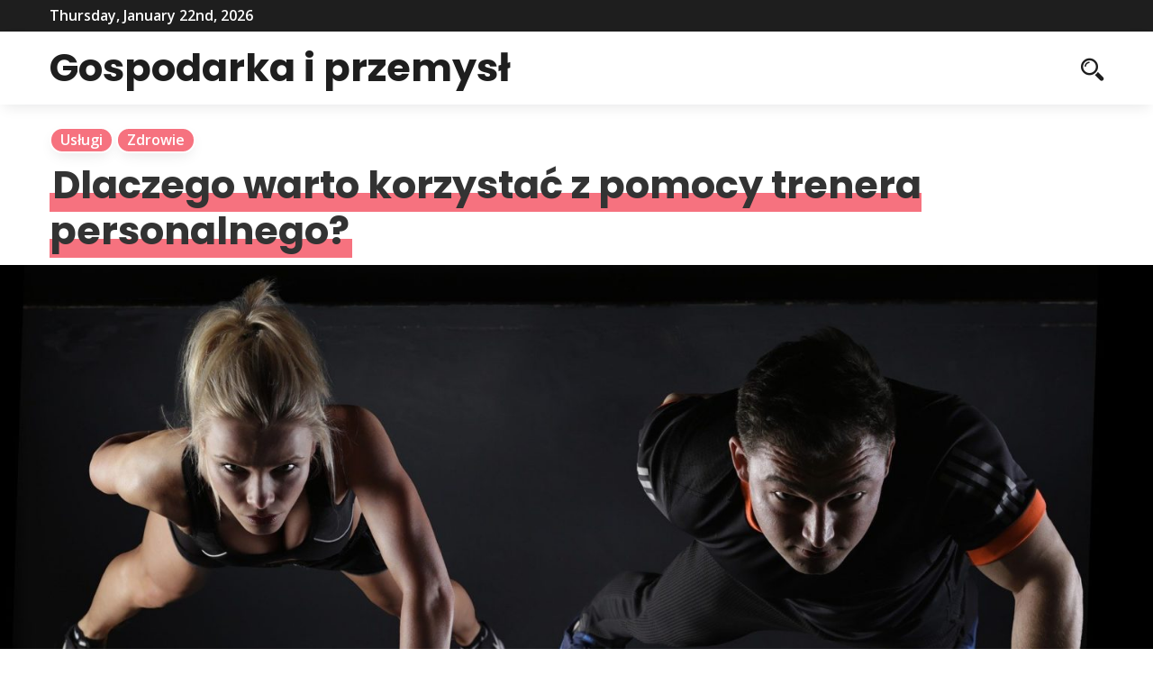

--- FILE ---
content_type: text/html; charset=UTF-8
request_url: https://www.odniku.edu.pl/dlaczego-warto-korzystac-z-pomocy-trenera-personalnego/
body_size: 12505
content:
<!DOCTYPE html>
<html>
     <head lang="pl-PL" prefix="og: https://ogp.me/ns#">
          <meta charset="UTF-8">
          <!-- Mobile Specific Data -->
          <meta name="viewport" content="width=device-width, initial-scale=1.0">
          <meta http-equiv="X-UA-Compatible" content="ie=edge">
          
<!-- Optymalizacja wyszukiwarek według Rank Math - https://rankmath.com/ -->
<title>Dlaczego warto korzystać z pomocy trenera personalnego? - Gospodarka i przemysł</title>
<meta name="robots" content="follow, index, max-snippet:-1, max-video-preview:-1, max-image-preview:large"/>
<link rel="canonical" href="https://www.odniku.edu.pl/dlaczego-warto-korzystac-z-pomocy-trenera-personalnego/" />
<meta property="og:locale" content="pl_PL" />
<meta property="og:type" content="article" />
<meta property="og:title" content="Dlaczego warto korzystać z pomocy trenera personalnego? - Gospodarka i przemysł" />
<meta property="og:description" content="Każdy z nas słyszał o możliwości regularnych treningach z trenerami personalnymi. Uczęszczając na siłownię widzimy wielu klubowiczów odbywających indywidualne treningi personalne. Czy jest to usługa warta zainteresowania? Czy dużo za nią zapłacimy? O tym wszystkim już za chwilę się przekonamy. Zdrowe i profesjonalne odchudzanie – tylko z trenerem personalnym Jeśli przez zimę zmagazynować niepotrzebnie kilka,..." />
<meta property="og:url" content="https://www.odniku.edu.pl/dlaczego-warto-korzystac-z-pomocy-trenera-personalnego/" />
<meta property="og:site_name" content="Gospodarka i przemysł" />
<meta property="article:section" content="Usługi" />
<meta property="og:updated_time" content="2025-10-10T10:56:19+02:00" />
<meta property="og:image" content="https://www.odniku.edu.pl/wp-content/uploads/2020/06/trener_personalny3.jpg" />
<meta property="og:image:secure_url" content="https://www.odniku.edu.pl/wp-content/uploads/2020/06/trener_personalny3.jpg" />
<meta property="og:image:width" content="1920" />
<meta property="og:image:height" content="1280" />
<meta property="og:image:alt" content="Dlaczego warto korzystać z pomocy trenera personalnego?" />
<meta property="og:image:type" content="image/jpeg" />
<meta property="article:published_time" content="2025-10-10T10:56:18+02:00" />
<meta property="article:modified_time" content="2025-10-10T10:56:19+02:00" />
<meta name="twitter:card" content="summary_large_image" />
<meta name="twitter:title" content="Dlaczego warto korzystać z pomocy trenera personalnego? - Gospodarka i przemysł" />
<meta name="twitter:description" content="Każdy z nas słyszał o możliwości regularnych treningach z trenerami personalnymi. Uczęszczając na siłownię widzimy wielu klubowiczów odbywających indywidualne treningi personalne. Czy jest to usługa warta zainteresowania? Czy dużo za nią zapłacimy? O tym wszystkim już za chwilę się przekonamy. Zdrowe i profesjonalne odchudzanie – tylko z trenerem personalnym Jeśli przez zimę zmagazynować niepotrzebnie kilka,..." />
<meta name="twitter:image" content="https://www.odniku.edu.pl/wp-content/uploads/2020/06/trener_personalny3.jpg" />
<meta name="twitter:label1" content="Czas czytania" />
<meta name="twitter:data1" content="3 minuty" />
<script type="application/ld+json" class="rank-math-schema">{"@context":"https://schema.org","@graph":[{"@type":["Person","Organization"],"@id":"https://www.odniku.edu.pl/#person","name":"odniku12"},{"@type":"WebSite","@id":"https://www.odniku.edu.pl/#website","url":"https://www.odniku.edu.pl","name":"odniku12","publisher":{"@id":"https://www.odniku.edu.pl/#person"},"inLanguage":"pl-PL"},{"@type":"ImageObject","@id":"https://www.odniku.edu.pl/wp-content/uploads/2020/06/trener_personalny3.jpg","url":"https://www.odniku.edu.pl/wp-content/uploads/2020/06/trener_personalny3.jpg","width":"1920","height":"1280","inLanguage":"pl-PL"},{"@type":"BreadcrumbList","@id":"https://www.odniku.edu.pl/dlaczego-warto-korzystac-z-pomocy-trenera-personalnego/#breadcrumb","itemListElement":[{"@type":"ListItem","position":"1","item":{"@id":"https://www.odniku.edu.pl","name":"Strona g\u0142\u00f3wna"}},{"@type":"ListItem","position":"2","item":{"@id":"https://www.odniku.edu.pl/dlaczego-warto-korzystac-z-pomocy-trenera-personalnego/","name":"Dlaczego warto korzysta\u0107 z pomocy trenera personalnego?"}}]},{"@type":"WebPage","@id":"https://www.odniku.edu.pl/dlaczego-warto-korzystac-z-pomocy-trenera-personalnego/#webpage","url":"https://www.odniku.edu.pl/dlaczego-warto-korzystac-z-pomocy-trenera-personalnego/","name":"Dlaczego warto korzysta\u0107 z pomocy trenera personalnego? - Gospodarka i przemys\u0142","datePublished":"2025-10-10T10:56:18+02:00","dateModified":"2025-10-10T10:56:19+02:00","isPartOf":{"@id":"https://www.odniku.edu.pl/#website"},"primaryImageOfPage":{"@id":"https://www.odniku.edu.pl/wp-content/uploads/2020/06/trener_personalny3.jpg"},"inLanguage":"pl-PL","breadcrumb":{"@id":"https://www.odniku.edu.pl/dlaczego-warto-korzystac-z-pomocy-trenera-personalnego/#breadcrumb"}},{"@type":"Person","@id":"https://www.odniku.edu.pl/author/odniku/","name":"","url":"https://www.odniku.edu.pl/author/odniku/","image":{"@type":"ImageObject","@id":"https://secure.gravatar.com/avatar/c630a82ba598c2b5f0b808d77a1b627e17681a504919af66c75a34d369fcf35c?s=96&amp;d=mm&amp;r=g","url":"https://secure.gravatar.com/avatar/c630a82ba598c2b5f0b808d77a1b627e17681a504919af66c75a34d369fcf35c?s=96&amp;d=mm&amp;r=g","caption":"","inLanguage":"pl-PL"}},{"@type":"BlogPosting","headline":"Dlaczego warto korzysta\u0107 z pomocy trenera personalnego? - Gospodarka i przemys\u0142","datePublished":"2025-10-10T10:56:18+02:00","dateModified":"2025-10-10T10:56:19+02:00","author":{"@id":"https://www.odniku.edu.pl/author/odniku/","name":""},"publisher":{"@id":"https://www.odniku.edu.pl/#person"},"description":"Ka\u017cdy z nas s\u0142ysza\u0142 o mo\u017cliwo\u015bci regularnych treningach z trenerami personalnymi. Ucz\u0119szczaj\u0105c na si\u0142owni\u0119 widzimy wielu klubowicz\u00f3w odbywaj\u0105cych indywidualne treningi personalne. Czy jest to us\u0142uga warta zainteresowania? Czy du\u017co za ni\u0105 zap\u0142acimy? O tym wszystkim ju\u017c za chwil\u0119 si\u0119 przekonamy.","name":"Dlaczego warto korzysta\u0107 z pomocy trenera personalnego? - Gospodarka i przemys\u0142","@id":"https://www.odniku.edu.pl/dlaczego-warto-korzystac-z-pomocy-trenera-personalnego/#richSnippet","isPartOf":{"@id":"https://www.odniku.edu.pl/dlaczego-warto-korzystac-z-pomocy-trenera-personalnego/#webpage"},"image":{"@id":"https://www.odniku.edu.pl/wp-content/uploads/2020/06/trener_personalny3.jpg"},"inLanguage":"pl-PL","mainEntityOfPage":{"@id":"https://www.odniku.edu.pl/dlaczego-warto-korzystac-z-pomocy-trenera-personalnego/#webpage"}}]}</script>
<!-- /Wtyczka Rank Math WordPress SEO -->

<link rel='dns-prefetch' href='//fonts.googleapis.com' />
<link rel="alternate" type="application/rss+xml" title="Gospodarka i przemysł &raquo; Kanał z wpisami" href="https://www.odniku.edu.pl/feed/" />
<link rel="alternate" title="oEmbed (JSON)" type="application/json+oembed" href="https://www.odniku.edu.pl/wp-json/oembed/1.0/embed?url=https%3A%2F%2Fwww.odniku.edu.pl%2Fdlaczego-warto-korzystac-z-pomocy-trenera-personalnego%2F" />
<link rel="alternate" title="oEmbed (XML)" type="text/xml+oembed" href="https://www.odniku.edu.pl/wp-json/oembed/1.0/embed?url=https%3A%2F%2Fwww.odniku.edu.pl%2Fdlaczego-warto-korzystac-z-pomocy-trenera-personalnego%2F&#038;format=xml" />
<style id='wp-img-auto-sizes-contain-inline-css' type='text/css'>
img:is([sizes=auto i],[sizes^="auto," i]){contain-intrinsic-size:3000px 1500px}
/*# sourceURL=wp-img-auto-sizes-contain-inline-css */
</style>
<style id='wp-emoji-styles-inline-css' type='text/css'>

	img.wp-smiley, img.emoji {
		display: inline !important;
		border: none !important;
		box-shadow: none !important;
		height: 1em !important;
		width: 1em !important;
		margin: 0 0.07em !important;
		vertical-align: -0.1em !important;
		background: none !important;
		padding: 0 !important;
	}
/*# sourceURL=wp-emoji-styles-inline-css */
</style>
<style id='wp-block-library-inline-css' type='text/css'>
:root{--wp-block-synced-color:#7a00df;--wp-block-synced-color--rgb:122,0,223;--wp-bound-block-color:var(--wp-block-synced-color);--wp-editor-canvas-background:#ddd;--wp-admin-theme-color:#007cba;--wp-admin-theme-color--rgb:0,124,186;--wp-admin-theme-color-darker-10:#006ba1;--wp-admin-theme-color-darker-10--rgb:0,107,160.5;--wp-admin-theme-color-darker-20:#005a87;--wp-admin-theme-color-darker-20--rgb:0,90,135;--wp-admin-border-width-focus:2px}@media (min-resolution:192dpi){:root{--wp-admin-border-width-focus:1.5px}}.wp-element-button{cursor:pointer}:root .has-very-light-gray-background-color{background-color:#eee}:root .has-very-dark-gray-background-color{background-color:#313131}:root .has-very-light-gray-color{color:#eee}:root .has-very-dark-gray-color{color:#313131}:root .has-vivid-green-cyan-to-vivid-cyan-blue-gradient-background{background:linear-gradient(135deg,#00d084,#0693e3)}:root .has-purple-crush-gradient-background{background:linear-gradient(135deg,#34e2e4,#4721fb 50%,#ab1dfe)}:root .has-hazy-dawn-gradient-background{background:linear-gradient(135deg,#faaca8,#dad0ec)}:root .has-subdued-olive-gradient-background{background:linear-gradient(135deg,#fafae1,#67a671)}:root .has-atomic-cream-gradient-background{background:linear-gradient(135deg,#fdd79a,#004a59)}:root .has-nightshade-gradient-background{background:linear-gradient(135deg,#330968,#31cdcf)}:root .has-midnight-gradient-background{background:linear-gradient(135deg,#020381,#2874fc)}:root{--wp--preset--font-size--normal:16px;--wp--preset--font-size--huge:42px}.has-regular-font-size{font-size:1em}.has-larger-font-size{font-size:2.625em}.has-normal-font-size{font-size:var(--wp--preset--font-size--normal)}.has-huge-font-size{font-size:var(--wp--preset--font-size--huge)}.has-text-align-center{text-align:center}.has-text-align-left{text-align:left}.has-text-align-right{text-align:right}.has-fit-text{white-space:nowrap!important}#end-resizable-editor-section{display:none}.aligncenter{clear:both}.items-justified-left{justify-content:flex-start}.items-justified-center{justify-content:center}.items-justified-right{justify-content:flex-end}.items-justified-space-between{justify-content:space-between}.screen-reader-text{border:0;clip-path:inset(50%);height:1px;margin:-1px;overflow:hidden;padding:0;position:absolute;width:1px;word-wrap:normal!important}.screen-reader-text:focus{background-color:#ddd;clip-path:none;color:#444;display:block;font-size:1em;height:auto;left:5px;line-height:normal;padding:15px 23px 14px;text-decoration:none;top:5px;width:auto;z-index:100000}html :where(.has-border-color){border-style:solid}html :where([style*=border-top-color]){border-top-style:solid}html :where([style*=border-right-color]){border-right-style:solid}html :where([style*=border-bottom-color]){border-bottom-style:solid}html :where([style*=border-left-color]){border-left-style:solid}html :where([style*=border-width]){border-style:solid}html :where([style*=border-top-width]){border-top-style:solid}html :where([style*=border-right-width]){border-right-style:solid}html :where([style*=border-bottom-width]){border-bottom-style:solid}html :where([style*=border-left-width]){border-left-style:solid}html :where(img[class*=wp-image-]){height:auto;max-width:100%}:where(figure){margin:0 0 1em}html :where(.is-position-sticky){--wp-admin--admin-bar--position-offset:var(--wp-admin--admin-bar--height,0px)}@media screen and (max-width:600px){html :where(.is-position-sticky){--wp-admin--admin-bar--position-offset:0px}}

/*# sourceURL=wp-block-library-inline-css */
</style><style id='global-styles-inline-css' type='text/css'>
:root{--wp--preset--aspect-ratio--square: 1;--wp--preset--aspect-ratio--4-3: 4/3;--wp--preset--aspect-ratio--3-4: 3/4;--wp--preset--aspect-ratio--3-2: 3/2;--wp--preset--aspect-ratio--2-3: 2/3;--wp--preset--aspect-ratio--16-9: 16/9;--wp--preset--aspect-ratio--9-16: 9/16;--wp--preset--color--black: #000000;--wp--preset--color--cyan-bluish-gray: #abb8c3;--wp--preset--color--white: #ffffff;--wp--preset--color--pale-pink: #f78da7;--wp--preset--color--vivid-red: #cf2e2e;--wp--preset--color--luminous-vivid-orange: #ff6900;--wp--preset--color--luminous-vivid-amber: #fcb900;--wp--preset--color--light-green-cyan: #7bdcb5;--wp--preset--color--vivid-green-cyan: #00d084;--wp--preset--color--pale-cyan-blue: #8ed1fc;--wp--preset--color--vivid-cyan-blue: #0693e3;--wp--preset--color--vivid-purple: #9b51e0;--wp--preset--gradient--vivid-cyan-blue-to-vivid-purple: linear-gradient(135deg,rgb(6,147,227) 0%,rgb(155,81,224) 100%);--wp--preset--gradient--light-green-cyan-to-vivid-green-cyan: linear-gradient(135deg,rgb(122,220,180) 0%,rgb(0,208,130) 100%);--wp--preset--gradient--luminous-vivid-amber-to-luminous-vivid-orange: linear-gradient(135deg,rgb(252,185,0) 0%,rgb(255,105,0) 100%);--wp--preset--gradient--luminous-vivid-orange-to-vivid-red: linear-gradient(135deg,rgb(255,105,0) 0%,rgb(207,46,46) 100%);--wp--preset--gradient--very-light-gray-to-cyan-bluish-gray: linear-gradient(135deg,rgb(238,238,238) 0%,rgb(169,184,195) 100%);--wp--preset--gradient--cool-to-warm-spectrum: linear-gradient(135deg,rgb(74,234,220) 0%,rgb(151,120,209) 20%,rgb(207,42,186) 40%,rgb(238,44,130) 60%,rgb(251,105,98) 80%,rgb(254,248,76) 100%);--wp--preset--gradient--blush-light-purple: linear-gradient(135deg,rgb(255,206,236) 0%,rgb(152,150,240) 100%);--wp--preset--gradient--blush-bordeaux: linear-gradient(135deg,rgb(254,205,165) 0%,rgb(254,45,45) 50%,rgb(107,0,62) 100%);--wp--preset--gradient--luminous-dusk: linear-gradient(135deg,rgb(255,203,112) 0%,rgb(199,81,192) 50%,rgb(65,88,208) 100%);--wp--preset--gradient--pale-ocean: linear-gradient(135deg,rgb(255,245,203) 0%,rgb(182,227,212) 50%,rgb(51,167,181) 100%);--wp--preset--gradient--electric-grass: linear-gradient(135deg,rgb(202,248,128) 0%,rgb(113,206,126) 100%);--wp--preset--gradient--midnight: linear-gradient(135deg,rgb(2,3,129) 0%,rgb(40,116,252) 100%);--wp--preset--font-size--small: 13px;--wp--preset--font-size--medium: 20px;--wp--preset--font-size--large: 36px;--wp--preset--font-size--x-large: 42px;--wp--preset--spacing--20: 0.44rem;--wp--preset--spacing--30: 0.67rem;--wp--preset--spacing--40: 1rem;--wp--preset--spacing--50: 1.5rem;--wp--preset--spacing--60: 2.25rem;--wp--preset--spacing--70: 3.38rem;--wp--preset--spacing--80: 5.06rem;--wp--preset--shadow--natural: 6px 6px 9px rgba(0, 0, 0, 0.2);--wp--preset--shadow--deep: 12px 12px 50px rgba(0, 0, 0, 0.4);--wp--preset--shadow--sharp: 6px 6px 0px rgba(0, 0, 0, 0.2);--wp--preset--shadow--outlined: 6px 6px 0px -3px rgb(255, 255, 255), 6px 6px rgb(0, 0, 0);--wp--preset--shadow--crisp: 6px 6px 0px rgb(0, 0, 0);}:where(.is-layout-flex){gap: 0.5em;}:where(.is-layout-grid){gap: 0.5em;}body .is-layout-flex{display: flex;}.is-layout-flex{flex-wrap: wrap;align-items: center;}.is-layout-flex > :is(*, div){margin: 0;}body .is-layout-grid{display: grid;}.is-layout-grid > :is(*, div){margin: 0;}:where(.wp-block-columns.is-layout-flex){gap: 2em;}:where(.wp-block-columns.is-layout-grid){gap: 2em;}:where(.wp-block-post-template.is-layout-flex){gap: 1.25em;}:where(.wp-block-post-template.is-layout-grid){gap: 1.25em;}.has-black-color{color: var(--wp--preset--color--black) !important;}.has-cyan-bluish-gray-color{color: var(--wp--preset--color--cyan-bluish-gray) !important;}.has-white-color{color: var(--wp--preset--color--white) !important;}.has-pale-pink-color{color: var(--wp--preset--color--pale-pink) !important;}.has-vivid-red-color{color: var(--wp--preset--color--vivid-red) !important;}.has-luminous-vivid-orange-color{color: var(--wp--preset--color--luminous-vivid-orange) !important;}.has-luminous-vivid-amber-color{color: var(--wp--preset--color--luminous-vivid-amber) !important;}.has-light-green-cyan-color{color: var(--wp--preset--color--light-green-cyan) !important;}.has-vivid-green-cyan-color{color: var(--wp--preset--color--vivid-green-cyan) !important;}.has-pale-cyan-blue-color{color: var(--wp--preset--color--pale-cyan-blue) !important;}.has-vivid-cyan-blue-color{color: var(--wp--preset--color--vivid-cyan-blue) !important;}.has-vivid-purple-color{color: var(--wp--preset--color--vivid-purple) !important;}.has-black-background-color{background-color: var(--wp--preset--color--black) !important;}.has-cyan-bluish-gray-background-color{background-color: var(--wp--preset--color--cyan-bluish-gray) !important;}.has-white-background-color{background-color: var(--wp--preset--color--white) !important;}.has-pale-pink-background-color{background-color: var(--wp--preset--color--pale-pink) !important;}.has-vivid-red-background-color{background-color: var(--wp--preset--color--vivid-red) !important;}.has-luminous-vivid-orange-background-color{background-color: var(--wp--preset--color--luminous-vivid-orange) !important;}.has-luminous-vivid-amber-background-color{background-color: var(--wp--preset--color--luminous-vivid-amber) !important;}.has-light-green-cyan-background-color{background-color: var(--wp--preset--color--light-green-cyan) !important;}.has-vivid-green-cyan-background-color{background-color: var(--wp--preset--color--vivid-green-cyan) !important;}.has-pale-cyan-blue-background-color{background-color: var(--wp--preset--color--pale-cyan-blue) !important;}.has-vivid-cyan-blue-background-color{background-color: var(--wp--preset--color--vivid-cyan-blue) !important;}.has-vivid-purple-background-color{background-color: var(--wp--preset--color--vivid-purple) !important;}.has-black-border-color{border-color: var(--wp--preset--color--black) !important;}.has-cyan-bluish-gray-border-color{border-color: var(--wp--preset--color--cyan-bluish-gray) !important;}.has-white-border-color{border-color: var(--wp--preset--color--white) !important;}.has-pale-pink-border-color{border-color: var(--wp--preset--color--pale-pink) !important;}.has-vivid-red-border-color{border-color: var(--wp--preset--color--vivid-red) !important;}.has-luminous-vivid-orange-border-color{border-color: var(--wp--preset--color--luminous-vivid-orange) !important;}.has-luminous-vivid-amber-border-color{border-color: var(--wp--preset--color--luminous-vivid-amber) !important;}.has-light-green-cyan-border-color{border-color: var(--wp--preset--color--light-green-cyan) !important;}.has-vivid-green-cyan-border-color{border-color: var(--wp--preset--color--vivid-green-cyan) !important;}.has-pale-cyan-blue-border-color{border-color: var(--wp--preset--color--pale-cyan-blue) !important;}.has-vivid-cyan-blue-border-color{border-color: var(--wp--preset--color--vivid-cyan-blue) !important;}.has-vivid-purple-border-color{border-color: var(--wp--preset--color--vivid-purple) !important;}.has-vivid-cyan-blue-to-vivid-purple-gradient-background{background: var(--wp--preset--gradient--vivid-cyan-blue-to-vivid-purple) !important;}.has-light-green-cyan-to-vivid-green-cyan-gradient-background{background: var(--wp--preset--gradient--light-green-cyan-to-vivid-green-cyan) !important;}.has-luminous-vivid-amber-to-luminous-vivid-orange-gradient-background{background: var(--wp--preset--gradient--luminous-vivid-amber-to-luminous-vivid-orange) !important;}.has-luminous-vivid-orange-to-vivid-red-gradient-background{background: var(--wp--preset--gradient--luminous-vivid-orange-to-vivid-red) !important;}.has-very-light-gray-to-cyan-bluish-gray-gradient-background{background: var(--wp--preset--gradient--very-light-gray-to-cyan-bluish-gray) !important;}.has-cool-to-warm-spectrum-gradient-background{background: var(--wp--preset--gradient--cool-to-warm-spectrum) !important;}.has-blush-light-purple-gradient-background{background: var(--wp--preset--gradient--blush-light-purple) !important;}.has-blush-bordeaux-gradient-background{background: var(--wp--preset--gradient--blush-bordeaux) !important;}.has-luminous-dusk-gradient-background{background: var(--wp--preset--gradient--luminous-dusk) !important;}.has-pale-ocean-gradient-background{background: var(--wp--preset--gradient--pale-ocean) !important;}.has-electric-grass-gradient-background{background: var(--wp--preset--gradient--electric-grass) !important;}.has-midnight-gradient-background{background: var(--wp--preset--gradient--midnight) !important;}.has-small-font-size{font-size: var(--wp--preset--font-size--small) !important;}.has-medium-font-size{font-size: var(--wp--preset--font-size--medium) !important;}.has-large-font-size{font-size: var(--wp--preset--font-size--large) !important;}.has-x-large-font-size{font-size: var(--wp--preset--font-size--x-large) !important;}
/*# sourceURL=global-styles-inline-css */
</style>

<style id='classic-theme-styles-inline-css' type='text/css'>
/*! This file is auto-generated */
.wp-block-button__link{color:#fff;background-color:#32373c;border-radius:9999px;box-shadow:none;text-decoration:none;padding:calc(.667em + 2px) calc(1.333em + 2px);font-size:1.125em}.wp-block-file__button{background:#32373c;color:#fff;text-decoration:none}
/*# sourceURL=/wp-includes/css/classic-themes.min.css */
</style>
<link rel='stylesheet' id='spark-news-gfonts-css' href='https://fonts.googleapis.com/css?family=Poppins%3Awght%40300%2C400%2C700%7COpen+Sans%3Awght%40300%2C400%2C600%2C700&#038;subset=cyrillic-ext%2Ccyrillic%2Cvietnamese%2Clatin-ext%2Clatin&#038;ver=1.0.0' type='text/css' media='all' />
<link rel='stylesheet' id='spark-news-normalize-css' href='https://www.odniku.edu.pl/wp-content/themes/spark-news/assets/css/normalize.css?ver=1.0.0' type='text/css' media='all' />
<link rel='stylesheet' id='spark-news-icofont-css' href='https://www.odniku.edu.pl/wp-content/themes/spark-news/assets/css/icofont.min.css?ver=1.0.0' type='text/css' media='all' />
<link rel='stylesheet' id='spark-news-bootstrap-grid-css' href='https://www.odniku.edu.pl/wp-content/themes/spark-news/assets/css/bootstrap-grid.css?ver=1.0.0' type='text/css' media='all' />
<link rel='stylesheet' id='spark-news-main-style-css' href='https://www.odniku.edu.pl/wp-content/themes/spark-news/assets/css/main.css?ver=1.0.0' type='text/css' media='all' />
<link rel='stylesheet' id='spark-news-slick-css' href='https://www.odniku.edu.pl/wp-content/themes/spark-news/assets/css/slick.css?ver=1.0.0' type='text/css' media='all' />
<link rel='stylesheet' id='spark-news-slick-theme-css' href='https://www.odniku.edu.pl/wp-content/themes/spark-news/assets/css/slick-theme.css?ver=1.0.0' type='text/css' media='all' />
<link rel='stylesheet' id='spark-news-style-css-css' href='https://www.odniku.edu.pl/wp-content/themes/spark-news/style.css?ver=1.0.0' type='text/css' media='all' />
<script type="text/javascript" src="https://www.odniku.edu.pl/wp-includes/js/jquery/jquery.min.js?ver=3.7.1" id="jquery-core-js"></script>
<script type="text/javascript" src="https://www.odniku.edu.pl/wp-includes/js/jquery/jquery-migrate.min.js?ver=3.4.1" id="jquery-migrate-js"></script>
<link rel="https://api.w.org/" href="https://www.odniku.edu.pl/wp-json/" /><link rel="alternate" title="JSON" type="application/json" href="https://www.odniku.edu.pl/wp-json/wp/v2/posts/370" /><link rel="EditURI" type="application/rsd+xml" title="RSD" href="https://www.odniku.edu.pl/xmlrpc.php?rsd" />
<meta name="generator" content="WordPress 6.9" />
<link rel='shortlink' href='https://www.odniku.edu.pl/?p=370' />
<style>/* CSS added by WP Meta and Date Remover*/.wp-block-post-author__name{display:none !important;}
.wp-block-post-date{display:none !important;}
 .entry-meta {display:none !important;}
	.home .entry-meta { display: none; }
	.entry-footer {display:none !important;}
	.home .entry-footer { display: none; }</style><style type='text/css'>.rp4wp-related-posts ul{width:100%;padding:0;margin:0;float:left;}
.rp4wp-related-posts ul>li{list-style:none;padding:0;margin:0;padding-bottom:20px;clear:both;}
.rp4wp-related-posts ul>li>p{margin:0;padding:0;}
.rp4wp-related-post-image{width:35%;padding-right:25px;-moz-box-sizing:border-box;-webkit-box-sizing:border-box;box-sizing:border-box;float:left;}</style>
		<style type="text/css" id="wp-custom-css">
			p {
   text-align: justify;
}
#klient-info-wiersz{ margin: 20px 0; padding: 10px 0; min-height:250px; }
.klient-info-contener{width: 49%; float: left; background-color: #fff; border-right: 1px solid #dcdcdc; padding: 2%; margin:0; line-height: 0.8em;}
.klient-info-contener.last{border-right: 0; }
.klient-info-contener a {display:block;}
.klient-info-contener a {width: 100%; height:26px;}
#klient-info-wiersz table {width:80%; border:0px; border-color: #fff;}
#klient-in		</style>
		     </head>
      <body class="wp-singular post-template-default single single-post postid-370 single-format-standard wp-embed-responsive wp-theme-spark-news">
                <a class="skip-link" href="#content">
        Skip to content</a>
            <div class="mobile-menu-overlay"></div>
            <div class="ct-topbar">
    <div class="container">
        <div class="ct-header-left">
            <span id="ct-datetime">Thursday, January 22nd, 2026</span>
        </div><!-- /.ct-header-left -->

        <div class="ct-header-right">
                    </div><!-- /.ct-header-right -->
    </div><!-- /.ct-topbar -->
</div>
            <header class="site-header">
                <div class="container">
                     <div class="row vertical-align">
                          <div class="col-md-12 header-flat clearfix">
                                <div class="ct-branding">
                                    <div class="site-branding">
               <h1 class="site-title"><a href="https://www.odniku.edu.pl/" rel="home">Gospodarka i przemysł</a></h1>
     </div><!-- /.site-branding -->
                                    <nav class="site-navigation">
                                                                          </nav><!-- /.site-navigation -->
                                </div><!-- /.ct-branding -->

                                <div class="ct-iconset ct-mobile-social clearfix">
                                     <div class="ct-social">
                                                                             </div><!-- .prr-social -->
                                          <div class="ct-useful">
                                              <a href="#" class="js-search-icon"><span class="search-icon"><span class="icon icofont-search-2"></span></span></a>

                                              <div class="header-search-form clearfix">
                                                  <form role="search" method="get" class="search-form" action="https://www.odniku.edu.pl/">
				<label>
					<span class="screen-reader-text">Szukaj:</span>
					<input type="search" class="search-field" placeholder="Szukaj &hellip;" value="" name="s" />
				</label>
				<input type="submit" class="search-submit" value="Szukaj" />
			</form>                                                  <a href="#" id="close">
                                                      <span class="icofont-close-line"></span>
                                                  </a>
                                                  <p>Hit enter to search or ESC to close</p>
                                              </div><!-- /.search-form -->
                                              <span class="search-overlay"></span>

                                            <a href="#" class="js-mobile-close-icon mobile-close-icon"><span class="icofont-plus js-mobile-icon mobile-icon"></span></a>
                                          </div><!-- .prr-useful -->
                                </div><!-- .prr-iconset -->
                          </div><!-- .col-md-12 -->
                     </div><!-- .row -->
                </div><!-- .container -->
            </header>
            <nav class="mobile-navigation">
              
              <div class="ct-iconset ct-mobile-social clearfix">
                <div class="ct-social">
                                  </div>
                <a href="#" class="inside-mobile-close-button js-mobile-close-icon"><span class="icofont-plus js-mobile-icon mobile-icon"></span></a>
            </nav>

<div class="main-container">
    <div class="container ct-single-title-container">
        <div class="row">
            <div class="col-md-12">
                  <div class="ct-categories">
  <span class="ct-category" style="background-color: #f6727f; "><a href="https://www.odniku.edu.pl/category/uslugi/" title="View all posts in Usługi">Usługi</a></span><span class="ct-category" style="background-color: #f6727f; "><a href="https://www.odniku.edu.pl/category/zdrowie/" title="View all posts in Zdrowie">Zdrowie</a></span>  </div>
                  <div class="entry-title">
                    <h1><span class="ct-title">Dlaczego warto korzystać z pomocy trenera personalnego?</span></h1>
                </div><!-- /.entry-title -->
            </div><!-- /.col-md-12 -->
        </div><!-- /.row -->
    </div><!-- /.container -->

        <div class="featured-single-image adjusted-image">
        <img width="1568" height="1045" src="https://www.odniku.edu.pl/wp-content/uploads/2020/06/trener_personalny3-1568x1045.jpg" class="attachment-post-thumbnail size-post-thumbnail wp-post-image" alt="" decoding="async" fetchpriority="high" srcset="https://www.odniku.edu.pl/wp-content/uploads/2020/06/trener_personalny3-1568x1045.jpg 1568w, https://www.odniku.edu.pl/wp-content/uploads/2020/06/trener_personalny3-300x200.jpg 300w, https://www.odniku.edu.pl/wp-content/uploads/2020/06/trener_personalny3-1024x683.jpg 1024w, https://www.odniku.edu.pl/wp-content/uploads/2020/06/trener_personalny3-768x512.jpg 768w, https://www.odniku.edu.pl/wp-content/uploads/2020/06/trener_personalny3-1536x1024.jpg 1536w, https://www.odniku.edu.pl/wp-content/uploads/2020/06/trener_personalny3.jpg 1920w" sizes="(max-width: 1568px) 100vw, 1568px" />    </div>
    
    <div id="content" class="container ct-single-content-container">
    <div class="row">
                <div class="col-md-8">
                    <div class="ct-post-meta">
                <span class="ct-author-wrap">
                    <span class="ct-icon icofont-user-alt-3"></span>
                    <a href="https://www.odniku.edu.pl/author/odniku/"><span class="ct-meta ct-author"></span><!-- .prr-author --></a>
                </span>
                <span class="ct-icon icofont-comment"></span>
                <span class="ct-meta ct-times-read">0 Comments</span>
                <span class="ct-icon icofont-clock-time"></span>
                <span class="ct-meta ct-times-read"></span>
            </div><!-- .prr-post-meta -->

            
            <div class="entry-content">
                <p ><b>Każdy z nas słyszał o możliwości regularnych treningach z trenerami personalnymi. Uczęszczając na siłownię widzimy wielu klubowiczów odbywających indywidualne treningi personalne. Czy jest to usługa warta zainteresowania? Czy dużo za nią zapłacimy? O tym wszystkim już za chwilę się przekonamy.</b></p>
<h2 ><b>Zdrowe i profesjonalne odchudzanie – tylko z trenerem personalnym</b></h2>
<p >Jeśli przez zimę zmagazynować niepotrzebnie kilka, a nawet kilkanaście niepotrzebnych kilogramów, to naprawdę pora się wziąć do roboty. Każdy chce przecież pięknie się prezentować na plaży. Do lata zostało już stosunkowo coraz mniej czasu. W związku z tym powinniśmy brać się do roboty. Bardzo często wiele osób decyduje się na niezdrowe oraz nieodpowiedzialne odchudzanie. Coraz więcej osób decyduje się na diety kapuściane czy też głodówki widząc kurczącą się ilość dni do wakacyjnego urlopu. Co jak co, ale nie jest to odpowiedzialne zachowanie. Może i uda się tym sposobem schudnąć kilka kilo w dosyć szybkim tempie, ale z czasem doczekamy się jedynie efektu jojo i dopiero popadniemy w depresję.</p>
<p >Dlatego też należy odchudzanie traktować jako ciągły proces. Na pewno nie uda nam się osiągnąć szybkich efektów w kilka tygodni. Na przemianę musimy poświęcić przynajmniej pół roku. Oczywiście wszystko jest zależne od tego jak bardzo zaniedbani jesteśmy oraz ile mamy kilogramów do schudnięcia. Co jak co, ale na pewno musimy mieć to na uwadze. Nikt nie chce później się rozczarować.</p>
<p >Aby podejść do odchudzania naprawdę dobrze, to powinniśmy zdecydować się na wizytę u dietetyka. Podczas pierwszej wizyty zostaną nam wykonane badania, a na podstawie wyników otrzymam dietę. Będzie to przede wszystkim dieta indywidualna, która jest dobrana pod nasze wewnętrzne potrzeby. Co więcej musimy do tego także włączyć aktywność fizyczną. Oczywiście możemy trenować samodzielnie w domowym zaciszu, ale wiemy z własnego doświadczeniu, że motywacja do ćwiczeń jest krótkotrwała i raczej regularne ćwiczenia nie trwają zbyt długo. Jeśli i tu chcemy podejść do tego rozsądnie, to zdecydujmy się na ćwiczenia z trenerem personalnym. Poniżej zalety dlaczego warto zdecydować się akurat na tę opcję.</p>
<h2 ><b>Znacznie szybsze osiągnięcie celu</b></h2>
<p >Dzięki treningom z trenerem personalnym uda nam się możliwie najszybsze osiągnięcie celu. Trener personalny na pierwszym spotkaniu z nami przeprowadzi dokładny wywiad. Poza tym ustalić na jakim poziomie aktywności fizycznej jesteśmy. Możemy się jednocześnie sprawdzić. Podczas pierwszego treningu trener sprawdza naszą technikę. Dzięki temu będzie wiedział nad czym musi popracować oraz jakich ćwiczeń na początek nie dodawać do planu treningowego.</p>
<p >Zatem po pierwszym spotkaniu z trenerem personalnym mamy już pełną jasność. Przedstawiony został nam konkretny plan ćwiczeń. Wiemy czego trener będzie od nas oczekiwał oraz ile razy w tygodniu będziemy się z nim spotykać. Plan treningów jest w ten sposób skonstruowany, abyśmy na pewno dali radę. Stopień trudności ćwiczeń dopiero jest z czasem podkręcany. Nie chodzi przecież o to, abyśmy od razu się zniechęcili.</p>
<h2 ><b>Ogromna motywacja</b></h2>
<p >Kolejną zaletą treningów z trenerem personalnym jest naprawdę ogromna motywacja. Nie ćwiczymy samodzielnie, a więc tak łatwo nie zrezygnujemy bez powodu z treningu. Głupio byłoby przecież nie zgłosić się na trening. Co więcej to nam powinno zależeć na tym, aby możliwie jak najszybciej odzyskać idealną sylwetkę.</p>
<p >Na pewno trener personalny nas odpowiednio motywuje. Chwali nas po każdym dobrze wykonanym ćwiczeniu oraz dziękuje za każdy trening. Zwraca uwagę na postępy oraz na to jak poprawia się także nasza kondycja. Dzięki temu jesteśmy dodatkowo napędzani. Oczywiście najbardziej motywuje nas to jak widzimy swoje indywidualne sukcesy, ale o tym już za chwilę.</p>
<h2 ><b>Monitorowanie efektów treningowych</b></h2>
<p >Przechodzimy do punktu, który chyba najbardziej nas motywuje. Nie da się ukryć, że treningi z trenerem personalnym to także bieżące monitorowanie efektów treningowych. Na początku umawiamy się z trenerem na kontrole ważenie. Najczęściej ważenie zostaje rozpisane na raz na dwa tygodnie. Dzięki temu trener personalny ocenia nasze postępy. Co więcej udaje się dzięki temu nas dodatkowo zmotywować.</p>
<p >Bowiem to właśnie przy monitorowaniu efektów treningowych widzimy ile zeszło nam z wagi, a do tego ile udało nam się zrzucić centymetrów. Cieszy nas to ogromnie. Podczas każdego monitorowania trener przedstawia nam nie tylko różnicę od ostatniego pomiaru, ale tak naprawdę od początku naszego odchudzania. Dzięki temu jesteśmy jeszcze bardziej szczęśliwi i chcemy więcej i więcej!</p>
<h2 ><b>Minimalizowanie ryzyka pojawienia się kontuzji</b></h2>
<p >Przy treningach z trenerem personalnym musimy zwrócić uwagę na bardzo ważną kwestię. Chodzi o zminimalizowanie ryzyka pojawienia się kontuzji. Trener personalny dokładnie nas instruuje jak wykonywać każde z ćwiczeń. Dzięki temu robimy to poprawnie i nie mamy zagrożenia skręcenia kostki czy też innej poważnej kontuzji. Powinniśmy to docenić. Co do tego nie mamy żadnych wątpliwości.</p>
<p >Naprawdę warto trenować z trenerem personalnym!</p>
<div class='rp4wp-related-posts'>
<h3>Polecamy zobaczyć</h3>
<ul>
<li><div class='rp4wp-related-post-image'>
<a href='https://www.odniku.edu.pl/dlaczego-czesci-samochodowe-sie-psuja/'><img width="96" height="96" src="https://www.odniku.edu.pl/wp-content/uploads/2019/06/części-samochodowe-2-150x150.jpg" class="attachment-thumbnail size-thumbnail wp-post-image" alt="części samochodowe" /></a></div>
<div class='rp4wp-related-post-content'>
<a href='https://www.odniku.edu.pl/dlaczego-czesci-samochodowe-sie-psuja/'>Dlaczego części samochodowe się psują?</a><p>W bardzo wielu sytuacjach życiowych posiadanie samochodu daje nam olbrzymią przewagę. Zyskujemy przede wszystkim mobilność.&hellip;</p></div>
</li>
<li><div class='rp4wp-related-post-image'>
<a href='https://www.odniku.edu.pl/rehabilitacja-sportowcow-co-warto-wiedziec/'><img width="96" height="96" src="https://www.odniku.edu.pl/wp-content/uploads/2021/11/rehabilitacja-sportowcow-co-warto-wiedziec-150x150.jpg" class="attachment-thumbnail size-thumbnail wp-post-image" alt="Rehabilitacja sportowców, co warto wiedzieć?" srcset="https://www.odniku.edu.pl/wp-content/uploads/2021/11/rehabilitacja-sportowcow-co-warto-wiedziec-150x150.jpg 150w, https://www.odniku.edu.pl/wp-content/uploads/2021/11/rehabilitacja-sportowcow-co-warto-wiedziec-400x400.jpg 400w" sizes="(max-width: 96px) 100vw, 96px" /></a></div>
<div class='rp4wp-related-post-content'>
<a href='https://www.odniku.edu.pl/rehabilitacja-sportowcow-co-warto-wiedziec/'>Rehabilitacja sportowców, co warto wiedzieć?</a><p>Rehabilitacja sportowców, co warto wiedzieć? Jak wiadomo, sport to zdrowie, jednakże zwłaszcza uprawiany wyczynowo zwiększa&hellip;</p></div>
</li>
<li><div class='rp4wp-related-post-image'>
<a href='https://www.odniku.edu.pl/wlasny-warsztat-samochodowy-czy-warto/'><img width="96" height="96" src="https://www.odniku.edu.pl/wp-content/uploads/2020/05/warsztat11-150x150.jpg" class="attachment-thumbnail size-thumbnail wp-post-image" alt="Własny warsztat samochodowy - czy warto?" /></a></div>
<div class='rp4wp-related-post-content'>
<a href='https://www.odniku.edu.pl/wlasny-warsztat-samochodowy-czy-warto/'>Własny warsztat samochodowy - czy warto?</a><p>Decyzja o założeniu własnego warsztatu samochodowego to krok, który wymaga przemyślenia wielu aspektów. Przede wszystkim&hellip;</p></div>
</li>
<li><div class='rp4wp-related-post-image'>
<a href='https://www.odniku.edu.pl/kiedy-warto-skorzystac-z-wynajmu-samochodow/'><img width="96" height="96" src="https://www.odniku.edu.pl/wp-content/uploads/2019/10/wygodna-wypozyczalnia-samochodow1.jpg-150x150.jpg" class="attachment-thumbnail size-thumbnail wp-post-image" alt="" /></a></div>
<div class='rp4wp-related-post-content'>
<a href='https://www.odniku.edu.pl/kiedy-warto-skorzystac-z-wynajmu-samochodow/'>Kiedy warto skorzystać z wynajmu samochodów?</a><p>Wypożyczalnie samochodów cieszą się na rynku coraz większą popularnością. W każdym większym mieście na każdym&hellip;</p></div>
</li>
<li><div class='rp4wp-related-post-image'>
<a href='https://www.odniku.edu.pl/czy-warto-ogrzewac-dom-pompa-ciepla/'><img width="96" height="96" src="https://www.odniku.edu.pl/wp-content/uploads/2020/12/klimatyzacja-i-wentylacja-150x150.jpg" class="attachment-thumbnail size-thumbnail wp-post-image" alt="Czy warto ogrzewać dom pompą ciepła?" /></a></div>
<div class='rp4wp-related-post-content'>
<a href='https://www.odniku.edu.pl/czy-warto-ogrzewac-dom-pompa-ciepla/'>Czy warto ogrzewać dom pompą ciepła?</a><p>Na rynku mamy do czynienia z niemałą różnorodnością w kontekście systemów ogrzewania własnego domu. Możemy&hellip;</p></div>
</li>
</ul>
</div>                <div class="post-tags">
                                    </div><!-- .post-tags -->
            </div><!-- /.entry-content -->

            
            <div class="container">
                <div class="pagination-single">
                    <div class="pagination-nav clearfix">
                                                                        <div class="previous-post-wrap">
                            <div class="previous-post">
                                Previous Post                            </div><!-- /.previous-post -->

                            <span class="animated-underline">
                                <a href="https://www.odniku.edu.pl/mechanika-i-budowa-maszyn-jaka-praca/" class="prev">Mechanika i budowa maszyn jaka praca?</a>
                            </span>
                        </div><!-- /.previous-post-wrap -->
                        
                                                                        <div class="next-post-wrap">
                            <div class="next-post">
                                Next Post                            </div><!-- /.next-post -->

                            <span class="animated-underline">
                                <a href="https://www.odniku.edu.pl/jak-prac-koce-z-welny-czesankowej/" class="next">Jak prać koce z wełny czesankowej?</a>
                            </span>
                        </div><!-- /.next-post-wrap -->
                                            </div><!-- /.pagination-nav -->
                </div><!-- /.pagination-single-->
            </div><!-- /.container -->

            
            <div class="entry-footer">
                <div class="author-info vertical-align">
                    <div class="author-image ">
                        <img alt='' src='https://secure.gravatar.com/avatar/c630a82ba598c2b5f0b808d77a1b627e17681a504919af66c75a34d369fcf35c?s=96&#038;d=mm&#038;r=g' srcset='https://secure.gravatar.com/avatar/c630a82ba598c2b5f0b808d77a1b627e17681a504919af66c75a34d369fcf35c?s=192&#038;d=mm&#038;r=g 2x' class='avatar avatar-96 photo' height='96' width='96' decoding='async'/>                    </div><!-- /.author-image -->
                    <div class="author-details">
                        <p class="entry-author-label">About the author</p>
                        <a href="https://www.odniku.edu.pl/author/odniku/"><span class="author-name"></span><!-- /.author-name --></a>
                                                <div class="author-link">
                                                    </div><!-- /.author-link -->
                    </div><!-- /.author-details -->
                </div><!-- /.author-info -->
            </div><!-- /.entry-footer -->
                    </div><!-- /.col-md-8 -->
                <div class="col-md-4 ct-sidebar-widget">
            <div id="categories-2" class="widget_categories sidebar-widgetarea widgetarea"><h3 class="widget-title ct-title">Kategorie</h3>
			<ul>
					<li class="cat-item cat-item-2"><a href="https://www.odniku.edu.pl/category/biznes/">Biznes</a>
</li>
	<li class="cat-item cat-item-178"><a href="https://www.odniku.edu.pl/category/budownictwo/">Budownictwo</a>
</li>
	<li class="cat-item cat-item-237"><a href="https://www.odniku.edu.pl/category/dziecko/">Dziecko</a>
</li>
	<li class="cat-item cat-item-43"><a href="https://www.odniku.edu.pl/category/edukacja/">Edukacja</a>
</li>
	<li class="cat-item cat-item-212"><a href="https://www.odniku.edu.pl/category/geologia/">Geologia</a>
</li>
	<li class="cat-item cat-item-194"><a href="https://www.odniku.edu.pl/category/hobby/">Hobby</a>
</li>
	<li class="cat-item cat-item-230"><a href="https://www.odniku.edu.pl/category/imprezy/">Imprezy</a>
</li>
	<li class="cat-item cat-item-162"><a href="https://www.odniku.edu.pl/category/marketing-i-reklama/">Marketing i reklama</a>
</li>
	<li class="cat-item cat-item-29"><a href="https://www.odniku.edu.pl/category/moda/">Moda</a>
</li>
	<li class="cat-item cat-item-74"><a href="https://www.odniku.edu.pl/category/motoryzacja/">Motoryzacja</a>
</li>
	<li class="cat-item cat-item-22"><a href="https://www.odniku.edu.pl/category/nieruchomosci/">Nieruchomości</a>
</li>
	<li class="cat-item cat-item-262"><a href="https://www.odniku.edu.pl/category/obcojezyczne/">Obcojęzyczne</a>
</li>
	<li class="cat-item cat-item-253"><a href="https://www.odniku.edu.pl/category/praca/">Praca</a>
</li>
	<li class="cat-item cat-item-236"><a href="https://www.odniku.edu.pl/category/prawo/">Prawo</a>
</li>
	<li class="cat-item cat-item-258"><a href="https://www.odniku.edu.pl/category/przemysl/">Przemysł</a>
</li>
	<li class="cat-item cat-item-261"><a href="https://www.odniku.edu.pl/category/rolnictwo/">Rolnictwo</a>
</li>
	<li class="cat-item cat-item-235"><a href="https://www.odniku.edu.pl/category/sklepy/">Sklepy</a>
</li>
	<li class="cat-item cat-item-260"><a href="https://www.odniku.edu.pl/category/sport/">Sport</a>
</li>
	<li class="cat-item cat-item-226"><a href="https://www.odniku.edu.pl/category/technologia/">Technologia</a>
</li>
	<li class="cat-item cat-item-208"><a href="https://www.odniku.edu.pl/category/transport/">Transport</a>
</li>
	<li class="cat-item cat-item-49"><a href="https://www.odniku.edu.pl/category/turystyka/">Turystyka</a>
</li>
	<li class="cat-item cat-item-231"><a href="https://www.odniku.edu.pl/category/uncategorized/">Uncategorized</a>
</li>
	<li class="cat-item cat-item-175"><a href="https://www.odniku.edu.pl/category/uroda/">Uroda</a>
</li>
	<li class="cat-item cat-item-15"><a href="https://www.odniku.edu.pl/category/uslugi/">Usługi</a>
</li>
	<li class="cat-item cat-item-218"><a href="https://www.odniku.edu.pl/category/wnetrze/">Wnętrza</a>
</li>
	<li class="cat-item cat-item-117"><a href="https://www.odniku.edu.pl/category/zdrowie/">Zdrowie</a>
</li>
			</ul>

			</div><!-- /.sidebar-widgetarea -->        </div>
        
    </div><!-- /.row -->
</div><!-- .container -->

</div>
<footer class="footer">
        <div class="ct-credits">
      <p>Copyright <a href="https://www.odniku.edu.pl/" rel="home">Gospodarka i przemysł</a>. All rights reserved.      <span class="footer-info-right">
         | Designed by <a href="https://www.crafthemes.com/"> Crafthemes.com</a>
      </span></p>
    </div>
</footer>
<script type="speculationrules">
{"prefetch":[{"source":"document","where":{"and":[{"href_matches":"/*"},{"not":{"href_matches":["/wp-*.php","/wp-admin/*","/wp-content/uploads/*","/wp-content/*","/wp-content/plugins/*","/wp-content/themes/spark-news/*","/*\\?(.+)"]}},{"not":{"selector_matches":"a[rel~=\"nofollow\"]"}},{"not":{"selector_matches":".no-prefetch, .no-prefetch a"}}]},"eagerness":"conservative"}]}
</script>
<script type="text/javascript" id="custom-script-js-extra">
/* <![CDATA[ */
var wpdata = {"object_id":"370","site_url":"https://www.odniku.edu.pl"};
//# sourceURL=custom-script-js-extra
/* ]]> */
</script>
<script type="text/javascript" src="https://www.odniku.edu.pl/wp-content/plugins/wp-meta-and-date-remover/assets/js/inspector.js?ver=1.1" id="custom-script-js"></script>
<script type="text/javascript" src="https://www.odniku.edu.pl/wp-content/themes/spark-news/assets/js/slick.min.js?ver=1.0.0" id="spark-news-jquery-slick-js"></script>
<script type="text/javascript" src="https://www.odniku.edu.pl/wp-includes/js/imagesloaded.min.js?ver=5.0.0" id="imagesloaded-js"></script>
<script type="text/javascript" src="https://www.odniku.edu.pl/wp-includes/js/masonry.min.js?ver=4.2.2" id="masonry-js"></script>
<script type="text/javascript" src="https://www.odniku.edu.pl/wp-content/themes/spark-news/assets/js/jquery-custom.js?ver=1.0.0" id="spark-news-jquery-custom-js"></script>
<script type="text/javascript" src="https://www.odniku.edu.pl/wp-content/themes/spark-news/assets/js/jquery.marquee.min.js?ver=1.0.0" id="spark-news-marquee-js"></script>
<script id="wp-emoji-settings" type="application/json">
{"baseUrl":"https://s.w.org/images/core/emoji/17.0.2/72x72/","ext":".png","svgUrl":"https://s.w.org/images/core/emoji/17.0.2/svg/","svgExt":".svg","source":{"concatemoji":"https://www.odniku.edu.pl/wp-includes/js/wp-emoji-release.min.js?ver=6.9"}}
</script>
<script type="module">
/* <![CDATA[ */
/*! This file is auto-generated */
const a=JSON.parse(document.getElementById("wp-emoji-settings").textContent),o=(window._wpemojiSettings=a,"wpEmojiSettingsSupports"),s=["flag","emoji"];function i(e){try{var t={supportTests:e,timestamp:(new Date).valueOf()};sessionStorage.setItem(o,JSON.stringify(t))}catch(e){}}function c(e,t,n){e.clearRect(0,0,e.canvas.width,e.canvas.height),e.fillText(t,0,0);t=new Uint32Array(e.getImageData(0,0,e.canvas.width,e.canvas.height).data);e.clearRect(0,0,e.canvas.width,e.canvas.height),e.fillText(n,0,0);const a=new Uint32Array(e.getImageData(0,0,e.canvas.width,e.canvas.height).data);return t.every((e,t)=>e===a[t])}function p(e,t){e.clearRect(0,0,e.canvas.width,e.canvas.height),e.fillText(t,0,0);var n=e.getImageData(16,16,1,1);for(let e=0;e<n.data.length;e++)if(0!==n.data[e])return!1;return!0}function u(e,t,n,a){switch(t){case"flag":return n(e,"\ud83c\udff3\ufe0f\u200d\u26a7\ufe0f","\ud83c\udff3\ufe0f\u200b\u26a7\ufe0f")?!1:!n(e,"\ud83c\udde8\ud83c\uddf6","\ud83c\udde8\u200b\ud83c\uddf6")&&!n(e,"\ud83c\udff4\udb40\udc67\udb40\udc62\udb40\udc65\udb40\udc6e\udb40\udc67\udb40\udc7f","\ud83c\udff4\u200b\udb40\udc67\u200b\udb40\udc62\u200b\udb40\udc65\u200b\udb40\udc6e\u200b\udb40\udc67\u200b\udb40\udc7f");case"emoji":return!a(e,"\ud83e\u1fac8")}return!1}function f(e,t,n,a){let r;const o=(r="undefined"!=typeof WorkerGlobalScope&&self instanceof WorkerGlobalScope?new OffscreenCanvas(300,150):document.createElement("canvas")).getContext("2d",{willReadFrequently:!0}),s=(o.textBaseline="top",o.font="600 32px Arial",{});return e.forEach(e=>{s[e]=t(o,e,n,a)}),s}function r(e){var t=document.createElement("script");t.src=e,t.defer=!0,document.head.appendChild(t)}a.supports={everything:!0,everythingExceptFlag:!0},new Promise(t=>{let n=function(){try{var e=JSON.parse(sessionStorage.getItem(o));if("object"==typeof e&&"number"==typeof e.timestamp&&(new Date).valueOf()<e.timestamp+604800&&"object"==typeof e.supportTests)return e.supportTests}catch(e){}return null}();if(!n){if("undefined"!=typeof Worker&&"undefined"!=typeof OffscreenCanvas&&"undefined"!=typeof URL&&URL.createObjectURL&&"undefined"!=typeof Blob)try{var e="postMessage("+f.toString()+"("+[JSON.stringify(s),u.toString(),c.toString(),p.toString()].join(",")+"));",a=new Blob([e],{type:"text/javascript"});const r=new Worker(URL.createObjectURL(a),{name:"wpTestEmojiSupports"});return void(r.onmessage=e=>{i(n=e.data),r.terminate(),t(n)})}catch(e){}i(n=f(s,u,c,p))}t(n)}).then(e=>{for(const n in e)a.supports[n]=e[n],a.supports.everything=a.supports.everything&&a.supports[n],"flag"!==n&&(a.supports.everythingExceptFlag=a.supports.everythingExceptFlag&&a.supports[n]);var t;a.supports.everythingExceptFlag=a.supports.everythingExceptFlag&&!a.supports.flag,a.supports.everything||((t=a.source||{}).concatemoji?r(t.concatemoji):t.wpemoji&&t.twemoji&&(r(t.twemoji),r(t.wpemoji)))});
//# sourceURL=https://www.odniku.edu.pl/wp-includes/js/wp-emoji-loader.min.js
/* ]]> */
</script>
  </body>
</html>
